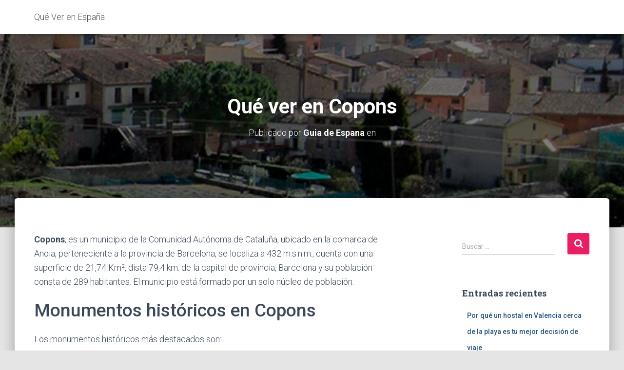

--- FILE ---
content_type: text/html; charset=UTF-8
request_url: https://www.xn--queverenespaa-tkb.com/que-ver-en-copons/
body_size: 14089
content:
<!DOCTYPE html>
<html lang="es-ES">

<head>
	<meta charset='UTF-8'>
	<meta name="viewport" content="width=device-width, initial-scale=1">
	<link rel="profile" href="https://gmpg.org/xfn/11">
			<link rel="pingback" href="https://www.xn--queverenespaa-tkb.com/xmlrpc.php">
		<meta name='robots' content='index, follow, max-image-preview:large, max-snippet:-1, max-video-preview:-1' />

	<!-- This site is optimized with the Yoast SEO plugin v24.9 - https://yoast.com/wordpress/plugins/seo/ -->
	<title>Qué ver en Copons - Qué Ver en España</title>
	<meta name="description" content="Descubre qué ver en Copons, Barcelona. Te contamos todo sobre sus monumentos históricos y sus fiestas más destacadas." />
	<link rel="canonical" href="https://www.xn--queverenespaa-tkb.com/que-ver-en-copons/" />
	<meta property="og:locale" content="es_ES" />
	<meta property="og:type" content="article" />
	<meta property="og:title" content="Qué ver en Copons - Qué Ver en España" />
	<meta property="og:description" content="Descubre qué ver en Copons, Barcelona. Te contamos todo sobre sus monumentos históricos y sus fiestas más destacadas." />
	<meta property="og:url" content="https://www.xn--queverenespaa-tkb.com/que-ver-en-copons/" />
	<meta property="og:site_name" content="Qué Ver en España" />
	<meta property="article:published_time" content="2023-02-21T09:18:36+00:00" />
	<meta property="article:modified_time" content="2023-02-21T09:18:39+00:00" />
	<meta property="og:image" content="https://www.xn--queverenespaa-tkb.com/wp-content/uploads/2023/02/Copons.jpg" />
	<meta property="og:image:width" content="800" />
	<meta property="og:image:height" content="533" />
	<meta property="og:image:type" content="image/jpeg" />
	<meta name="author" content="Guia de Espana" />
	<meta name="twitter:card" content="summary_large_image" />
	<meta name="twitter:label1" content="Escrito por" />
	<meta name="twitter:data1" content="Guia de Espana" />
	<meta name="twitter:label2" content="Tiempo de lectura" />
	<meta name="twitter:data2" content="2 minutos" />
	<!-- / Yoast SEO plugin. -->


<link rel='dns-prefetch' href='//fonts.googleapis.com' />
<link rel="alternate" type="application/rss+xml" title="Qué Ver en España &raquo; Feed" href="https://www.xn--queverenespaa-tkb.com/feed/" />
<link rel="alternate" type="application/rss+xml" title="Qué Ver en España &raquo; Feed de los comentarios" href="https://www.xn--queverenespaa-tkb.com/comments/feed/" />
<link rel="alternate" type="application/rss+xml" title="Qué Ver en España &raquo; Comentario Qué ver en Copons del feed" href="https://www.xn--queverenespaa-tkb.com/que-ver-en-copons/feed/" />
<script type="text/javascript">
/* <![CDATA[ */
window._wpemojiSettings = {"baseUrl":"https:\/\/s.w.org\/images\/core\/emoji\/15.0.3\/72x72\/","ext":".png","svgUrl":"https:\/\/s.w.org\/images\/core\/emoji\/15.0.3\/svg\/","svgExt":".svg","source":{"concatemoji":"https:\/\/www.xn--queverenespaa-tkb.com\/wp-includes\/js\/wp-emoji-release.min.js?ver=6.6.4"}};
/*! This file is auto-generated */
!function(i,n){var o,s,e;function c(e){try{var t={supportTests:e,timestamp:(new Date).valueOf()};sessionStorage.setItem(o,JSON.stringify(t))}catch(e){}}function p(e,t,n){e.clearRect(0,0,e.canvas.width,e.canvas.height),e.fillText(t,0,0);var t=new Uint32Array(e.getImageData(0,0,e.canvas.width,e.canvas.height).data),r=(e.clearRect(0,0,e.canvas.width,e.canvas.height),e.fillText(n,0,0),new Uint32Array(e.getImageData(0,0,e.canvas.width,e.canvas.height).data));return t.every(function(e,t){return e===r[t]})}function u(e,t,n){switch(t){case"flag":return n(e,"\ud83c\udff3\ufe0f\u200d\u26a7\ufe0f","\ud83c\udff3\ufe0f\u200b\u26a7\ufe0f")?!1:!n(e,"\ud83c\uddfa\ud83c\uddf3","\ud83c\uddfa\u200b\ud83c\uddf3")&&!n(e,"\ud83c\udff4\udb40\udc67\udb40\udc62\udb40\udc65\udb40\udc6e\udb40\udc67\udb40\udc7f","\ud83c\udff4\u200b\udb40\udc67\u200b\udb40\udc62\u200b\udb40\udc65\u200b\udb40\udc6e\u200b\udb40\udc67\u200b\udb40\udc7f");case"emoji":return!n(e,"\ud83d\udc26\u200d\u2b1b","\ud83d\udc26\u200b\u2b1b")}return!1}function f(e,t,n){var r="undefined"!=typeof WorkerGlobalScope&&self instanceof WorkerGlobalScope?new OffscreenCanvas(300,150):i.createElement("canvas"),a=r.getContext("2d",{willReadFrequently:!0}),o=(a.textBaseline="top",a.font="600 32px Arial",{});return e.forEach(function(e){o[e]=t(a,e,n)}),o}function t(e){var t=i.createElement("script");t.src=e,t.defer=!0,i.head.appendChild(t)}"undefined"!=typeof Promise&&(o="wpEmojiSettingsSupports",s=["flag","emoji"],n.supports={everything:!0,everythingExceptFlag:!0},e=new Promise(function(e){i.addEventListener("DOMContentLoaded",e,{once:!0})}),new Promise(function(t){var n=function(){try{var e=JSON.parse(sessionStorage.getItem(o));if("object"==typeof e&&"number"==typeof e.timestamp&&(new Date).valueOf()<e.timestamp+604800&&"object"==typeof e.supportTests)return e.supportTests}catch(e){}return null}();if(!n){if("undefined"!=typeof Worker&&"undefined"!=typeof OffscreenCanvas&&"undefined"!=typeof URL&&URL.createObjectURL&&"undefined"!=typeof Blob)try{var e="postMessage("+f.toString()+"("+[JSON.stringify(s),u.toString(),p.toString()].join(",")+"));",r=new Blob([e],{type:"text/javascript"}),a=new Worker(URL.createObjectURL(r),{name:"wpTestEmojiSupports"});return void(a.onmessage=function(e){c(n=e.data),a.terminate(),t(n)})}catch(e){}c(n=f(s,u,p))}t(n)}).then(function(e){for(var t in e)n.supports[t]=e[t],n.supports.everything=n.supports.everything&&n.supports[t],"flag"!==t&&(n.supports.everythingExceptFlag=n.supports.everythingExceptFlag&&n.supports[t]);n.supports.everythingExceptFlag=n.supports.everythingExceptFlag&&!n.supports.flag,n.DOMReady=!1,n.readyCallback=function(){n.DOMReady=!0}}).then(function(){return e}).then(function(){var e;n.supports.everything||(n.readyCallback(),(e=n.source||{}).concatemoji?t(e.concatemoji):e.wpemoji&&e.twemoji&&(t(e.twemoji),t(e.wpemoji)))}))}((window,document),window._wpemojiSettings);
/* ]]> */
</script>
<style id='wp-emoji-styles-inline-css' type='text/css'>

	img.wp-smiley, img.emoji {
		display: inline !important;
		border: none !important;
		box-shadow: none !important;
		height: 1em !important;
		width: 1em !important;
		margin: 0 0.07em !important;
		vertical-align: -0.1em !important;
		background: none !important;
		padding: 0 !important;
	}
</style>
<link rel='stylesheet' id='wp-block-library-css' href='https://www.xn--queverenespaa-tkb.com/wp-includes/css/dist/block-library/style.min.css?ver=6.6.4' type='text/css' media='all' />
<style id='classic-theme-styles-inline-css' type='text/css'>
/*! This file is auto-generated */
.wp-block-button__link{color:#fff;background-color:#32373c;border-radius:9999px;box-shadow:none;text-decoration:none;padding:calc(.667em + 2px) calc(1.333em + 2px);font-size:1.125em}.wp-block-file__button{background:#32373c;color:#fff;text-decoration:none}
</style>
<style id='global-styles-inline-css' type='text/css'>
:root{--wp--preset--aspect-ratio--square: 1;--wp--preset--aspect-ratio--4-3: 4/3;--wp--preset--aspect-ratio--3-4: 3/4;--wp--preset--aspect-ratio--3-2: 3/2;--wp--preset--aspect-ratio--2-3: 2/3;--wp--preset--aspect-ratio--16-9: 16/9;--wp--preset--aspect-ratio--9-16: 9/16;--wp--preset--color--black: #000000;--wp--preset--color--cyan-bluish-gray: #abb8c3;--wp--preset--color--white: #ffffff;--wp--preset--color--pale-pink: #f78da7;--wp--preset--color--vivid-red: #cf2e2e;--wp--preset--color--luminous-vivid-orange: #ff6900;--wp--preset--color--luminous-vivid-amber: #fcb900;--wp--preset--color--light-green-cyan: #7bdcb5;--wp--preset--color--vivid-green-cyan: #00d084;--wp--preset--color--pale-cyan-blue: #8ed1fc;--wp--preset--color--vivid-cyan-blue: #0693e3;--wp--preset--color--vivid-purple: #9b51e0;--wp--preset--color--accent: #e91e63;--wp--preset--color--background-color: #E5E5E5;--wp--preset--color--header-gradient: #a81d84;--wp--preset--gradient--vivid-cyan-blue-to-vivid-purple: linear-gradient(135deg,rgba(6,147,227,1) 0%,rgb(155,81,224) 100%);--wp--preset--gradient--light-green-cyan-to-vivid-green-cyan: linear-gradient(135deg,rgb(122,220,180) 0%,rgb(0,208,130) 100%);--wp--preset--gradient--luminous-vivid-amber-to-luminous-vivid-orange: linear-gradient(135deg,rgba(252,185,0,1) 0%,rgba(255,105,0,1) 100%);--wp--preset--gradient--luminous-vivid-orange-to-vivid-red: linear-gradient(135deg,rgba(255,105,0,1) 0%,rgb(207,46,46) 100%);--wp--preset--gradient--very-light-gray-to-cyan-bluish-gray: linear-gradient(135deg,rgb(238,238,238) 0%,rgb(169,184,195) 100%);--wp--preset--gradient--cool-to-warm-spectrum: linear-gradient(135deg,rgb(74,234,220) 0%,rgb(151,120,209) 20%,rgb(207,42,186) 40%,rgb(238,44,130) 60%,rgb(251,105,98) 80%,rgb(254,248,76) 100%);--wp--preset--gradient--blush-light-purple: linear-gradient(135deg,rgb(255,206,236) 0%,rgb(152,150,240) 100%);--wp--preset--gradient--blush-bordeaux: linear-gradient(135deg,rgb(254,205,165) 0%,rgb(254,45,45) 50%,rgb(107,0,62) 100%);--wp--preset--gradient--luminous-dusk: linear-gradient(135deg,rgb(255,203,112) 0%,rgb(199,81,192) 50%,rgb(65,88,208) 100%);--wp--preset--gradient--pale-ocean: linear-gradient(135deg,rgb(255,245,203) 0%,rgb(182,227,212) 50%,rgb(51,167,181) 100%);--wp--preset--gradient--electric-grass: linear-gradient(135deg,rgb(202,248,128) 0%,rgb(113,206,126) 100%);--wp--preset--gradient--midnight: linear-gradient(135deg,rgb(2,3,129) 0%,rgb(40,116,252) 100%);--wp--preset--font-size--small: 13px;--wp--preset--font-size--medium: 20px;--wp--preset--font-size--large: 36px;--wp--preset--font-size--x-large: 42px;--wp--preset--spacing--20: 0.44rem;--wp--preset--spacing--30: 0.67rem;--wp--preset--spacing--40: 1rem;--wp--preset--spacing--50: 1.5rem;--wp--preset--spacing--60: 2.25rem;--wp--preset--spacing--70: 3.38rem;--wp--preset--spacing--80: 5.06rem;--wp--preset--shadow--natural: 6px 6px 9px rgba(0, 0, 0, 0.2);--wp--preset--shadow--deep: 12px 12px 50px rgba(0, 0, 0, 0.4);--wp--preset--shadow--sharp: 6px 6px 0px rgba(0, 0, 0, 0.2);--wp--preset--shadow--outlined: 6px 6px 0px -3px rgba(255, 255, 255, 1), 6px 6px rgba(0, 0, 0, 1);--wp--preset--shadow--crisp: 6px 6px 0px rgba(0, 0, 0, 1);}:where(.is-layout-flex){gap: 0.5em;}:where(.is-layout-grid){gap: 0.5em;}body .is-layout-flex{display: flex;}.is-layout-flex{flex-wrap: wrap;align-items: center;}.is-layout-flex > :is(*, div){margin: 0;}body .is-layout-grid{display: grid;}.is-layout-grid > :is(*, div){margin: 0;}:where(.wp-block-columns.is-layout-flex){gap: 2em;}:where(.wp-block-columns.is-layout-grid){gap: 2em;}:where(.wp-block-post-template.is-layout-flex){gap: 1.25em;}:where(.wp-block-post-template.is-layout-grid){gap: 1.25em;}.has-black-color{color: var(--wp--preset--color--black) !important;}.has-cyan-bluish-gray-color{color: var(--wp--preset--color--cyan-bluish-gray) !important;}.has-white-color{color: var(--wp--preset--color--white) !important;}.has-pale-pink-color{color: var(--wp--preset--color--pale-pink) !important;}.has-vivid-red-color{color: var(--wp--preset--color--vivid-red) !important;}.has-luminous-vivid-orange-color{color: var(--wp--preset--color--luminous-vivid-orange) !important;}.has-luminous-vivid-amber-color{color: var(--wp--preset--color--luminous-vivid-amber) !important;}.has-light-green-cyan-color{color: var(--wp--preset--color--light-green-cyan) !important;}.has-vivid-green-cyan-color{color: var(--wp--preset--color--vivid-green-cyan) !important;}.has-pale-cyan-blue-color{color: var(--wp--preset--color--pale-cyan-blue) !important;}.has-vivid-cyan-blue-color{color: var(--wp--preset--color--vivid-cyan-blue) !important;}.has-vivid-purple-color{color: var(--wp--preset--color--vivid-purple) !important;}.has-black-background-color{background-color: var(--wp--preset--color--black) !important;}.has-cyan-bluish-gray-background-color{background-color: var(--wp--preset--color--cyan-bluish-gray) !important;}.has-white-background-color{background-color: var(--wp--preset--color--white) !important;}.has-pale-pink-background-color{background-color: var(--wp--preset--color--pale-pink) !important;}.has-vivid-red-background-color{background-color: var(--wp--preset--color--vivid-red) !important;}.has-luminous-vivid-orange-background-color{background-color: var(--wp--preset--color--luminous-vivid-orange) !important;}.has-luminous-vivid-amber-background-color{background-color: var(--wp--preset--color--luminous-vivid-amber) !important;}.has-light-green-cyan-background-color{background-color: var(--wp--preset--color--light-green-cyan) !important;}.has-vivid-green-cyan-background-color{background-color: var(--wp--preset--color--vivid-green-cyan) !important;}.has-pale-cyan-blue-background-color{background-color: var(--wp--preset--color--pale-cyan-blue) !important;}.has-vivid-cyan-blue-background-color{background-color: var(--wp--preset--color--vivid-cyan-blue) !important;}.has-vivid-purple-background-color{background-color: var(--wp--preset--color--vivid-purple) !important;}.has-black-border-color{border-color: var(--wp--preset--color--black) !important;}.has-cyan-bluish-gray-border-color{border-color: var(--wp--preset--color--cyan-bluish-gray) !important;}.has-white-border-color{border-color: var(--wp--preset--color--white) !important;}.has-pale-pink-border-color{border-color: var(--wp--preset--color--pale-pink) !important;}.has-vivid-red-border-color{border-color: var(--wp--preset--color--vivid-red) !important;}.has-luminous-vivid-orange-border-color{border-color: var(--wp--preset--color--luminous-vivid-orange) !important;}.has-luminous-vivid-amber-border-color{border-color: var(--wp--preset--color--luminous-vivid-amber) !important;}.has-light-green-cyan-border-color{border-color: var(--wp--preset--color--light-green-cyan) !important;}.has-vivid-green-cyan-border-color{border-color: var(--wp--preset--color--vivid-green-cyan) !important;}.has-pale-cyan-blue-border-color{border-color: var(--wp--preset--color--pale-cyan-blue) !important;}.has-vivid-cyan-blue-border-color{border-color: var(--wp--preset--color--vivid-cyan-blue) !important;}.has-vivid-purple-border-color{border-color: var(--wp--preset--color--vivid-purple) !important;}.has-vivid-cyan-blue-to-vivid-purple-gradient-background{background: var(--wp--preset--gradient--vivid-cyan-blue-to-vivid-purple) !important;}.has-light-green-cyan-to-vivid-green-cyan-gradient-background{background: var(--wp--preset--gradient--light-green-cyan-to-vivid-green-cyan) !important;}.has-luminous-vivid-amber-to-luminous-vivid-orange-gradient-background{background: var(--wp--preset--gradient--luminous-vivid-amber-to-luminous-vivid-orange) !important;}.has-luminous-vivid-orange-to-vivid-red-gradient-background{background: var(--wp--preset--gradient--luminous-vivid-orange-to-vivid-red) !important;}.has-very-light-gray-to-cyan-bluish-gray-gradient-background{background: var(--wp--preset--gradient--very-light-gray-to-cyan-bluish-gray) !important;}.has-cool-to-warm-spectrum-gradient-background{background: var(--wp--preset--gradient--cool-to-warm-spectrum) !important;}.has-blush-light-purple-gradient-background{background: var(--wp--preset--gradient--blush-light-purple) !important;}.has-blush-bordeaux-gradient-background{background: var(--wp--preset--gradient--blush-bordeaux) !important;}.has-luminous-dusk-gradient-background{background: var(--wp--preset--gradient--luminous-dusk) !important;}.has-pale-ocean-gradient-background{background: var(--wp--preset--gradient--pale-ocean) !important;}.has-electric-grass-gradient-background{background: var(--wp--preset--gradient--electric-grass) !important;}.has-midnight-gradient-background{background: var(--wp--preset--gradient--midnight) !important;}.has-small-font-size{font-size: var(--wp--preset--font-size--small) !important;}.has-medium-font-size{font-size: var(--wp--preset--font-size--medium) !important;}.has-large-font-size{font-size: var(--wp--preset--font-size--large) !important;}.has-x-large-font-size{font-size: var(--wp--preset--font-size--x-large) !important;}
:where(.wp-block-post-template.is-layout-flex){gap: 1.25em;}:where(.wp-block-post-template.is-layout-grid){gap: 1.25em;}
:where(.wp-block-columns.is-layout-flex){gap: 2em;}:where(.wp-block-columns.is-layout-grid){gap: 2em;}
:root :where(.wp-block-pullquote){font-size: 1.5em;line-height: 1.6;}
</style>
<link rel='stylesheet' id='hestia-clients-bar-css' href='https://www.xn--queverenespaa-tkb.com/wp-content/plugins/themeisle-companion/obfx_modules/companion-legacy/assets/css/hestia/clients-bar.css?ver=6.6.4' type='text/css' media='all' />
<link rel='stylesheet' id='ez-toc-css' href='https://www.xn--queverenespaa-tkb.com/wp-content/plugins/easy-table-of-contents/assets/css/screen.min.css?ver=2.0.80' type='text/css' media='all' />
<style id='ez-toc-inline-css' type='text/css'>
div#ez-toc-container .ez-toc-title {font-size: 120%;}div#ez-toc-container .ez-toc-title {font-weight: 500;}div#ez-toc-container ul li , div#ez-toc-container ul li a {font-size: 95%;}div#ez-toc-container ul li , div#ez-toc-container ul li a {font-weight: 500;}div#ez-toc-container nav ul ul li {font-size: 90%;}.ez-toc-box-title {font-weight: bold; margin-bottom: 10px; text-align: center; text-transform: uppercase; letter-spacing: 1px; color: #666; padding-bottom: 5px;position:absolute;top:-4%;left:5%;background-color: inherit;transition: top 0.3s ease;}.ez-toc-box-title.toc-closed {top:-25%;}
.ez-toc-container-direction {direction: ltr;}.ez-toc-counter ul{counter-reset: item ;}.ez-toc-counter nav ul li a::before {content: counters(item, '.', decimal) '. ';display: inline-block;counter-increment: item;flex-grow: 0;flex-shrink: 0;margin-right: .2em; float: left; }.ez-toc-widget-direction {direction: ltr;}.ez-toc-widget-container ul{counter-reset: item ;}.ez-toc-widget-container nav ul li a::before {content: counters(item, '.', decimal) '. ';display: inline-block;counter-increment: item;flex-grow: 0;flex-shrink: 0;margin-right: .2em; float: left; }
</style>
<link rel='stylesheet' id='bootstrap-css' href='https://www.xn--queverenespaa-tkb.com/wp-content/themes/hestia/assets/bootstrap/css/bootstrap.min.css?ver=1.0.2' type='text/css' media='all' />
<link rel='stylesheet' id='hestia-font-sizes-css' href='https://www.xn--queverenespaa-tkb.com/wp-content/themes/hestia/assets/css/font-sizes.min.css?ver=3.1.4' type='text/css' media='all' />
<link rel='stylesheet' id='hestia_style-css' href='https://www.xn--queverenespaa-tkb.com/wp-content/themes/hestia/style.min.css?ver=3.1.4' type='text/css' media='all' />
<style id='hestia_style-inline-css' type='text/css'>
div.wpforms-container-full .wpforms-form div.wpforms-field input.wpforms-error{border:none}div.wpforms-container .wpforms-form input[type=date],div.wpforms-container .wpforms-form input[type=datetime],div.wpforms-container .wpforms-form input[type=datetime-local],div.wpforms-container .wpforms-form input[type=email],div.wpforms-container .wpforms-form input[type=month],div.wpforms-container .wpforms-form input[type=number],div.wpforms-container .wpforms-form input[type=password],div.wpforms-container .wpforms-form input[type=range],div.wpforms-container .wpforms-form input[type=search],div.wpforms-container .wpforms-form input[type=tel],div.wpforms-container .wpforms-form input[type=text],div.wpforms-container .wpforms-form input[type=time],div.wpforms-container .wpforms-form input[type=url],div.wpforms-container .wpforms-form input[type=week],div.wpforms-container .wpforms-form select,div.wpforms-container .wpforms-form textarea,.nf-form-cont input:not([type=button]),div.wpforms-container .wpforms-form .form-group.is-focused .form-control{box-shadow:none}div.wpforms-container .wpforms-form input[type=date],div.wpforms-container .wpforms-form input[type=datetime],div.wpforms-container .wpforms-form input[type=datetime-local],div.wpforms-container .wpforms-form input[type=email],div.wpforms-container .wpforms-form input[type=month],div.wpforms-container .wpforms-form input[type=number],div.wpforms-container .wpforms-form input[type=password],div.wpforms-container .wpforms-form input[type=range],div.wpforms-container .wpforms-form input[type=search],div.wpforms-container .wpforms-form input[type=tel],div.wpforms-container .wpforms-form input[type=text],div.wpforms-container .wpforms-form input[type=time],div.wpforms-container .wpforms-form input[type=url],div.wpforms-container .wpforms-form input[type=week],div.wpforms-container .wpforms-form select,div.wpforms-container .wpforms-form textarea,.nf-form-cont input:not([type=button]){background-image:linear-gradient(#9c27b0,#9c27b0),linear-gradient(#d2d2d2,#d2d2d2);float:none;border:0;border-radius:0;background-color:transparent;background-repeat:no-repeat;background-position:center bottom,center calc(100% - 1px);background-size:0 2px,100% 1px;font-weight:400;transition:background 0s ease-out}div.wpforms-container .wpforms-form .form-group.is-focused .form-control{outline:none;background-size:100% 2px,100% 1px;transition-duration:0.3s}div.wpforms-container .wpforms-form input[type=date].form-control,div.wpforms-container .wpforms-form input[type=datetime].form-control,div.wpforms-container .wpforms-form input[type=datetime-local].form-control,div.wpforms-container .wpforms-form input[type=email].form-control,div.wpforms-container .wpforms-form input[type=month].form-control,div.wpforms-container .wpforms-form input[type=number].form-control,div.wpforms-container .wpforms-form input[type=password].form-control,div.wpforms-container .wpforms-form input[type=range].form-control,div.wpforms-container .wpforms-form input[type=search].form-control,div.wpforms-container .wpforms-form input[type=tel].form-control,div.wpforms-container .wpforms-form input[type=text].form-control,div.wpforms-container .wpforms-form input[type=time].form-control,div.wpforms-container .wpforms-form input[type=url].form-control,div.wpforms-container .wpforms-form input[type=week].form-control,div.wpforms-container .wpforms-form select.form-control,div.wpforms-container .wpforms-form textarea.form-control{border:none;padding:7px 0;font-size:14px}div.wpforms-container .wpforms-form .wpforms-field-select select{border-radius:3px}div.wpforms-container .wpforms-form .wpforms-field-number input[type=number]{background-image:none;border-radius:3px}div.wpforms-container .wpforms-form button[type=submit].wpforms-submit,div.wpforms-container .wpforms-form button[type=submit].wpforms-submit:hover{color:#fff;border:none}.home div.wpforms-container-full .wpforms-form{margin-left:15px;margin-right:15px}div.wpforms-container-full .wpforms-form .wpforms-field{padding:0 0 24px 0 !important}div.wpforms-container-full .wpforms-form .wpforms-submit-container{text-align:right}div.wpforms-container-full .wpforms-form .wpforms-submit-container button{text-transform:uppercase}div.wpforms-container-full .wpforms-form textarea{border:none !important}div.wpforms-container-full .wpforms-form textarea:focus{border-width:0 !important}.home div.wpforms-container .wpforms-form textarea{background-image:linear-gradient(#9c27b0,#9c27b0),linear-gradient(#d2d2d2,#d2d2d2);background-color:transparent;background-repeat:no-repeat;background-position:center bottom,center calc(100% - 1px);background-size:0 2px,100% 1px}@media only screen and(max-width:768px){.wpforms-container-full .wpforms-form .wpforms-one-half,.wpforms-container-full .wpforms-form button{width:100% !important;margin-left:0 !important}.wpforms-container-full .wpforms-form .wpforms-submit-container{text-align:center}}div.wpforms-container .wpforms-form input:focus,div.wpforms-container .wpforms-form select:focus{border:none}
.hestia-top-bar,.hestia-top-bar .widget.widget_shopping_cart .cart_list{background-color:#363537}.hestia-top-bar .widget .label-floating input[type=search]:-webkit-autofill{-webkit-box-shadow:inset 0 0 0 9999px #363537}.hestia-top-bar,.hestia-top-bar .widget .label-floating input[type=search],.hestia-top-bar .widget.widget_search form.form-group:before,.hestia-top-bar .widget.widget_product_search form.form-group:before,.hestia-top-bar .widget.widget_shopping_cart:before{color:#fff}.hestia-top-bar .widget .label-floating input[type=search]{-webkit-text-fill-color:#fff !important}.hestia-top-bar div.widget.widget_shopping_cart:before,.hestia-top-bar .widget.widget_product_search form.form-group:before,.hestia-top-bar .widget.widget_search form.form-group:before{background-color:#fff}.hestia-top-bar a,.hestia-top-bar .top-bar-nav li a{color:#fff}.hestia-top-bar ul li a[href*="mailto:"]:before,.hestia-top-bar ul li a[href*="tel:"]:before{background-color:#fff}.hestia-top-bar a:hover,.hestia-top-bar .top-bar-nav li a:hover{color:#eee}.hestia-top-bar ul li:hover a[href*="mailto:"]:before,.hestia-top-bar ul li:hover a[href*="tel:"]:before{background-color:#eee}
a,.navbar .dropdown-menu li:hover>a,.navbar .dropdown-menu li:focus>a,.navbar .dropdown-menu li:active>a,.navbar .navbar-nav>li .dropdown-menu li:hover>a,body:not(.home) .navbar-default .navbar-nav>.active:not(.btn)>a,body:not(.home) .navbar-default .navbar-nav>.active:not(.btn)>a:hover,body:not(.home) .navbar-default .navbar-nav>.active:not(.btn)>a:focus,a:hover,.card-blog a.moretag:hover,.card-blog a.more-link:hover,.widget a:hover,.has-text-color.has-accent-color,p.has-text-color a{color:#e91e63}.svg-text-color{fill:#e91e63}.pagination span.current,.pagination span.current:focus,.pagination span.current:hover{border-color:#e91e63}button,button:hover,.woocommerce .track_order button[type="submit"],.woocommerce .track_order button[type="submit"]:hover,div.wpforms-container .wpforms-form button[type=submit].wpforms-submit,div.wpforms-container .wpforms-form button[type=submit].wpforms-submit:hover,input[type="button"],input[type="button"]:hover,input[type="submit"],input[type="submit"]:hover,input#searchsubmit,.pagination span.current,.pagination span.current:focus,.pagination span.current:hover,.btn.btn-primary,.btn.btn-primary:link,.btn.btn-primary:hover,.btn.btn-primary:focus,.btn.btn-primary:active,.btn.btn-primary.active,.btn.btn-primary.active:focus,.btn.btn-primary.active:hover,.btn.btn-primary:active:hover,.btn.btn-primary:active:focus,.btn.btn-primary:active:hover,.hestia-sidebar-open.btn.btn-rose,.hestia-sidebar-close.btn.btn-rose,.hestia-sidebar-open.btn.btn-rose:hover,.hestia-sidebar-close.btn.btn-rose:hover,.hestia-sidebar-open.btn.btn-rose:focus,.hestia-sidebar-close.btn.btn-rose:focus,.label.label-primary,.hestia-work .portfolio-item:nth-child(6n+1) .label,.nav-cart .nav-cart-content .widget .buttons .button,.has-accent-background-color[class*="has-background"]{background-color:#e91e63}@media(max-width:768px){.navbar-default .navbar-nav>li>a:hover,.navbar-default .navbar-nav>li>a:focus,.navbar .navbar-nav .dropdown .dropdown-menu li a:hover,.navbar .navbar-nav .dropdown .dropdown-menu li a:focus,.navbar button.navbar-toggle:hover,.navbar .navbar-nav li:hover>a i{color:#e91e63}}body:not(.woocommerce-page) button:not([class^="fl-"]):not(.hestia-scroll-to-top):not(.navbar-toggle):not(.close),body:not(.woocommerce-page) .button:not([class^="fl-"]):not(hestia-scroll-to-top):not(.navbar-toggle):not(.add_to_cart_button):not(.product_type_grouped):not(.product_type_external),div.wpforms-container .wpforms-form button[type=submit].wpforms-submit,input[type="submit"],input[type="button"],.btn.btn-primary,.widget_product_search button[type="submit"],.hestia-sidebar-open.btn.btn-rose,.hestia-sidebar-close.btn.btn-rose,.everest-forms button[type=submit].everest-forms-submit-button{-webkit-box-shadow:0 2px 2px 0 rgba(233,30,99,0.14),0 3px 1px -2px rgba(233,30,99,0.2),0 1px 5px 0 rgba(233,30,99,0.12);box-shadow:0 2px 2px 0 rgba(233,30,99,0.14),0 3px 1px -2px rgba(233,30,99,0.2),0 1px 5px 0 rgba(233,30,99,0.12)}.card .header-primary,.card .content-primary,.everest-forms button[type=submit].everest-forms-submit-button{background:#e91e63}body:not(.woocommerce-page) .button:not([class^="fl-"]):not(.hestia-scroll-to-top):not(.navbar-toggle):not(.add_to_cart_button):hover,body:not(.woocommerce-page) button:not([class^="fl-"]):not(.hestia-scroll-to-top):not(.navbar-toggle):not(.close):hover,div.wpforms-container .wpforms-form button[type=submit].wpforms-submit:hover,input[type="submit"]:hover,input[type="button"]:hover,input#searchsubmit:hover,.widget_product_search button[type="submit"]:hover,.pagination span.current,.btn.btn-primary:hover,.btn.btn-primary:focus,.btn.btn-primary:active,.btn.btn-primary.active,.btn.btn-primary:active:focus,.btn.btn-primary:active:hover,.hestia-sidebar-open.btn.btn-rose:hover,.hestia-sidebar-close.btn.btn-rose:hover,.pagination span.current:hover,.everest-forms button[type=submit].everest-forms-submit-button:hover,.everest-forms button[type=submit].everest-forms-submit-button:focus,.everest-forms button[type=submit].everest-forms-submit-button:active{-webkit-box-shadow:0 14px 26px -12px rgba(233,30,99,0.42),0 4px 23px 0 rgba(0,0,0,0.12),0 8px 10px -5px rgba(233,30,99,0.2);box-shadow:0 14px 26px -12px rgba(233,30,99,0.42),0 4px 23px 0 rgba(0,0,0,0.12),0 8px 10px -5px rgba(233,30,99,0.2);color:#fff}.form-group.is-focused .form-control{background-image:-webkit-gradient(linear,left top,left bottom,from(#e91e63),to(#e91e63)),-webkit-gradient(linear,left top,left bottom,from(#d2d2d2),to(#d2d2d2));background-image:-webkit-linear-gradient(linear,left top,left bottom,from(#e91e63),to(#e91e63)),-webkit-linear-gradient(linear,left top,left bottom,from(#d2d2d2),to(#d2d2d2));background-image:linear-gradient(linear,left top,left bottom,from(#e91e63),to(#e91e63)),linear-gradient(linear,left top,left bottom,from(#d2d2d2),to(#d2d2d2))}.navbar:not(.navbar-transparent) li:not(.btn):hover>a,.navbar li.on-section:not(.btn)>a,.navbar.full-screen-menu.navbar-transparent li:not(.btn):hover>a,.navbar.full-screen-menu .navbar-toggle:hover,.navbar:not(.navbar-transparent) .nav-cart:hover,.navbar:not(.navbar-transparent) .hestia-toggle-search:hover{color:#e91e63}.header-filter-gradient{background:linear-gradient(45deg,rgba(168,29,132,1) 0,rgb(234,57,111) 100%)}.has-text-color.has-header-gradient-color{color:#a81d84}.has-header-gradient-background-color[class*="has-background"]{background-color:#a81d84}.has-text-color.has-background-color-color{color:#E5E5E5}.has-background-color-background-color[class*="has-background"]{background-color:#E5E5E5}
.btn.btn-primary:not(.colored-button):not(.btn-left):not(.btn-right):not(.btn-just-icon):not(.menu-item),input[type="submit"]:not(.search-submit),body:not(.woocommerce-account) .woocommerce .button.woocommerce-Button,.woocommerce .product button.button,.woocommerce .product button.button.alt,.woocommerce .product #respond input#submit,.woocommerce-cart .blog-post .woocommerce .cart-collaterals .cart_totals .checkout-button,.woocommerce-checkout #payment #place_order,.woocommerce-account.woocommerce-page button.button,.woocommerce .track_order button[type="submit"],.nav-cart .nav-cart-content .widget .buttons .button,.woocommerce a.button.wc-backward,body.woocommerce .wccm-catalog-item a.button,body.woocommerce a.wccm-button.button,form.woocommerce-form-coupon button.button,div.wpforms-container .wpforms-form button[type=submit].wpforms-submit,div.woocommerce a.button.alt,div.woocommerce table.my_account_orders .button,.btn.colored-button,.btn.btn-left,.btn.btn-right,.btn:not(.colored-button):not(.btn-left):not(.btn-right):not(.btn-just-icon):not(.menu-item):not(.hestia-sidebar-open):not(.hestia-sidebar-close){padding-top:15px;padding-bottom:15px;padding-left:33px;padding-right:33px}
.btn.btn-primary:not(.colored-button):not(.btn-left):not(.btn-right):not(.btn-just-icon):not(.menu-item),input[type="submit"]:not(.search-submit),body:not(.woocommerce-account) .woocommerce .button.woocommerce-Button,.woocommerce .product button.button,.woocommerce .product button.button.alt,.woocommerce .product #respond input#submit,.woocommerce-cart .blog-post .woocommerce .cart-collaterals .cart_totals .checkout-button,.woocommerce-checkout #payment #place_order,.woocommerce-account.woocommerce-page button.button,.woocommerce .track_order button[type="submit"],.nav-cart .nav-cart-content .widget .buttons .button,.woocommerce a.button.wc-backward,body.woocommerce .wccm-catalog-item a.button,body.woocommerce a.wccm-button.button,form.woocommerce-form-coupon button.button,div.wpforms-container .wpforms-form button[type=submit].wpforms-submit,div.woocommerce a.button.alt,div.woocommerce table.my_account_orders .button,input[type="submit"].search-submit,.hestia-view-cart-wrapper .added_to_cart.wc-forward,.woocommerce-product-search button,.woocommerce-cart .actions .button,#secondary div[id^=woocommerce_price_filter] .button,.woocommerce div[id^=woocommerce_widget_cart].widget .buttons .button,.searchform input[type=submit],.searchform button,.search-form:not(.media-toolbar-primary) input[type=submit],.search-form:not(.media-toolbar-primary) button,.woocommerce-product-search input[type=submit],.btn.colored-button,.btn.btn-left,.btn.btn-right,.btn:not(.colored-button):not(.btn-left):not(.btn-right):not(.btn-just-icon):not(.menu-item):not(.hestia-sidebar-open):not(.hestia-sidebar-close){border-radius:3px}
@media(min-width:769px){.page-header.header-small .hestia-title,.page-header.header-small .title,h1.hestia-title.title-in-content,.main article.section .has-title-font-size{font-size:42px}}
</style>
<link rel='stylesheet' id='hestia_fonts-css' href='https://fonts.googleapis.com/css?family=Roboto%3A300%2C400%2C500%2C700%7CRoboto+Slab%3A400%2C700&#038;subset=latin%2Clatin-ext&#038;ver=3.1.4' type='text/css' media='all' />
<script type="text/javascript" src="https://www.xn--queverenespaa-tkb.com/wp-includes/js/jquery/jquery.min.js?ver=3.7.1" id="jquery-core-js"></script>
<script type="text/javascript" src="https://www.xn--queverenespaa-tkb.com/wp-includes/js/jquery/jquery-migrate.min.js?ver=3.4.1" id="jquery-migrate-js"></script>
<link rel="https://api.w.org/" href="https://www.xn--queverenespaa-tkb.com/wp-json/" /><link rel="alternate" title="JSON" type="application/json" href="https://www.xn--queverenespaa-tkb.com/wp-json/wp/v2/posts/3397" /><link rel="EditURI" type="application/rsd+xml" title="RSD" href="https://www.xn--queverenespaa-tkb.com/xmlrpc.php?rsd" />
<meta name="generator" content="WordPress 6.6.4" />
<link rel='shortlink' href='https://www.xn--queverenespaa-tkb.com/?p=3397' />
<link rel="alternate" title="oEmbed (JSON)" type="application/json+oembed" href="https://www.xn--queverenespaa-tkb.com/wp-json/oembed/1.0/embed?url=https%3A%2F%2Fwww.xn--queverenespaa-tkb.com%2Fque-ver-en-copons%2F" />
<link rel="alternate" title="oEmbed (XML)" type="text/xml+oembed" href="https://www.xn--queverenespaa-tkb.com/wp-json/oembed/1.0/embed?url=https%3A%2F%2Fwww.xn--queverenespaa-tkb.com%2Fque-ver-en-copons%2F&#038;format=xml" />
<!-- Introduce aquí tus scripts --><style type="text/css">.recentcomments a{display:inline !important;padding:0 !important;margin:0 !important;}</style>

<script type="application/ld+json" class="saswp-schema-markup-output">
[{"@context":"https://schema.org/","@type":"BreadcrumbList","@id":"https://www.xn--queverenespaa-tkb.com/que-ver-en-copons/#breadcrumb","itemListElement":[{"@type":"ListItem","position":1,"item":{"@id":"https://www.xn--queverenespaa-tkb.com","name":"Qué Ver en España"}},{"@type":"ListItem","position":2,"item":{"@id":"https://www.xn--queverenespaa-tkb.com/turismo/turismo-en-barcelona/","name":"Turismo en Barcelona"}},{"@type":"ListItem","position":3,"item":{"@id":"https://www.xn--queverenespaa-tkb.com/que-ver-en-copons/","name":"Qué ver en Copons"}}]},

{"@context":"https://schema.org/","@type":"WebPage","@id":"https://www.xn--queverenespaa-tkb.com/que-ver-en-copons/#webpage","name":"Qué ver en Copons","url":"https://www.xn--queverenespaa-tkb.com/que-ver-en-copons/","lastReviewed":"2023-02-21T09:18:39+00:00","dateCreated":"2023-02-21T09:18:36+00:00","inLanguage":"es","description":"Descubre qué ver en Copons, Barcelona. Te contamos todo sobre sus monumentos históricos y sus fiestas más destacadas.","mainEntity":{"@type":"Article","mainEntityOfPage":"https://www.xn--queverenespaa-tkb.com/que-ver-en-copons/","headline":"Qué Ver en España","description":"Descubre qué ver en Copons, Barcelona. Te contamos todo sobre sus monumentos históricos y sus fiestas más destacadas.","keywords":"","datePublished":"2023-02-21T09:18:36+00:00","dateModified":"2023-02-21T09:18:39+00:00","author":{"@type":"Person","name":"Administrador Guía de España","url":"https://www.xn--queverenespaa-tkb.com/author/guia-de-espana/","sameAs":[],"image":{"@type":"ImageObject","url":"https://secure.gravatar.com/avatar/1777f920f2abab91176ac8b77445da4d?s=96&d=mm&r=g","height":96,"width":96}},"publisher":{"@type":"Organization","name":"Qué Ver en España","url":"https://www.xn--queverenespaa-tkb.com","logo":{"@type":"ImageObject","url":"https://www.xn--queverenespaa-tkb.com/wp-content/uploads/2021/04/turismo-espana-que-ver.png","width":"550","height":"550"}},"image":{"@type":"ImageObject","url":"https://www.xn--queverenespaa-tkb.com/wp-content/uploads/2022/06/playa-espana.jpg","width":"1200","height":"728"},"articleSection":["Turismo en Barcelona"]},"reviewedBy":{"@type":"Organization","name":"Qué Ver en España","url":"https://www.xn--queverenespaa-tkb.com","logo":{"@type":"ImageObject","url":"https://www.xn--queverenespaa-tkb.com/wp-content/uploads/2021/04/turismo-espana-que-ver.png","width":"550","height":"550"}},"speakable":{"@type":"SpeakableSpecification","xpath":["/html/head/title","/html/head/meta[@name='description']/@content"]}},

{"@context":"https://schema.org/","@type":"NewsArticle","@id":"https://www.xn--queverenespaa-tkb.com/que-ver-en-copons/#newsarticle","url":"https://www.xn--queverenespaa-tkb.com/que-ver-en-copons/","headline":"Qué Ver en España","mainEntityOfPage":"https://www.xn--queverenespaa-tkb.com/que-ver-en-copons/","datePublished":"2023-02-21T09:18:36+00:00","dateModified":"2023-02-21T09:18:39+00:00","description":"Descubre qué ver en Copons, Barcelona. Te contamos todo sobre sus monumentos históricos y sus fiestas más destacadas.","articleSection":["Turismo en Barcelona"],"articleBody":"Copons, es un municipio de la Comunidad Autónoma de Cataluña, ubicado en la comarca de Anoia, perteneciente a la provincia de Barcelona, se localiza a 432 m.s.n.m., cuenta con una superficie de 21,74 Km², dista 79,4 km. de la capital de provincia, Barcelona y su población consta de 289 habitantes. El municipio está formado por un solo núcleo de población.    Monumentos históricos en Copons    Los monumentos históricos más destacados son:    Vista del Castillo.    Castillo de Copons, originario del siglo XI, se encuentra próximo a la iglesia parroquial, a lo largo de su historia el castillo ha tenido varios propietarios, uno de los cuales fue Jaume de Copons, declarado como caballero por el rey Pere II en el siglo XIV. Actualmente el complejo se encuentra en estado de ruina, sin embargo quedan restos del sitial y los muros.Iglesia de Copons, erigida en el siglo XVIII sobre otra anterior, para su construcción se adoptó el estilo neoclásico.Plaza Mayor, es un representativo lugar del municipio de Copons, ostenta porches en dos de sus lados, en este lugar se lleva a cabo una feria desde hace ya mucho tiempo, cuando el rey Jaume II le concedió a la villa el derecho de poder realizar la feria durante diez días a partir de la fiesta de Sant Bartomeu.    Las Fiestas en Copons    Las principales festividades de la localidad son:    Fiesta Mayor de Invierno(enero).Carnaval.Fiesta Mayor de Verano.","keywords":"","name":"Guía de España","thumbnailUrl":"https://www.xn--queverenespaa-tkb.com/wp-content/uploads/2023/02/Copons-150x150.jpg","wordCount":"224","timeRequired":"PT59S","mainEntity":{"@type":"WebPage","@id":"Qué ver en Copons"},"author":{"@type":"Person","name":"2","url":"https://www.xn--queverenespaa-tkb.com/author/guia-de-espana/","sameAs":[],"image":{"@type":"ImageObject","url":"https://secure.gravatar.com/avatar/1777f920f2abab91176ac8b77445da4d?s=96&d=mm&r=g","height":96,"width":96}},"editor":{"@type":"Person","name":"Guia de Espana","url":"https://www.xn--queverenespaa-tkb.com/author/guia-de-espana/","sameAs":[],"image":{"@type":"ImageObject","url":"https://secure.gravatar.com/avatar/1777f920f2abab91176ac8b77445da4d?s=96&d=mm&r=g","height":96,"width":96}},"publisher":{"@type":"Organization","name":"Qué Ver en España","url":"https://www.xn--queverenespaa-tkb.com","logo":{"@type":"ImageObject","url":"https://www.xn--queverenespaa-tkb.com/wp-content/uploads/2021/04/turismo-espana-que-ver.png","width":"550","height":"550"}},"speakable":{"@type":"SpeakableSpecification","xpath":["/html/head/title","/html/head/meta[@name='description']/@content"]},"image":[{"@type":"ImageObject","@id":"https://www.xn--queverenespaa-tkb.com/que-ver-en-copons/#primaryimage","url":"https://www.xn--queverenespaa-tkb.com/wp-content/uploads/2023/02/Copons-1200x799.jpg","width":"1200","height":"799","caption":"Vista de Copons."},{"@type":"ImageObject","url":"https://www.xn--queverenespaa-tkb.com/wp-content/uploads/2023/02/Copons-1200x900.jpg","width":"1200","height":"900","caption":"Vista de Copons."},{"@type":"ImageObject","url":"https://www.xn--queverenespaa-tkb.com/wp-content/uploads/2023/02/Copons-1200x675.jpg","width":"1200","height":"675","caption":"Vista de Copons."},{"@type":"ImageObject","url":"https://www.xn--queverenespaa-tkb.com/wp-content/uploads/2023/02/Copons-castillo.jpg","width":700,"height":525,"caption":"Castillo en Copons."}]}]
</script>

<link rel="icon" href="https://www.xn--queverenespaa-tkb.com/wp-content/uploads/2021/04/cropped-turismo-espana-que-ver-32x32.png" sizes="32x32" />
<link rel="icon" href="https://www.xn--queverenespaa-tkb.com/wp-content/uploads/2021/04/cropped-turismo-espana-que-ver-192x192.png" sizes="192x192" />
<link rel="apple-touch-icon" href="https://www.xn--queverenespaa-tkb.com/wp-content/uploads/2021/04/cropped-turismo-espana-que-ver-180x180.png" />
<meta name="msapplication-TileImage" content="https://www.xn--queverenespaa-tkb.com/wp-content/uploads/2021/04/cropped-turismo-espana-que-ver-270x270.png" />
</head>

<body data-rsssl=1 class="post-template-default single single-post postid-3397 single-format-standard blog-post header-layout-default">
		<div class="wrapper post-3397 post type-post status-publish format-standard has-post-thumbnail hentry category-turismo-en-barcelona default ">
		<header class="header ">
			<div style="display: none"></div>		<nav class="navbar navbar-default navbar-fixed-top  hestia_left navbar-not-transparent">
						<div class="container">
						<div class="navbar-header">
			<div class="title-logo-wrapper">
				<a class="navbar-brand" href="https://www.xn--queverenespaa-tkb.com/"
						title="Qué Ver en España">
					<p>Qué Ver en España</p></a>
			</div>
								</div>
					</div>
					</nav>
				</header>
<div id="primary" class="boxed-layout-header page-header header-small" data-parallax="active" ><div class="container"><div class="row"><div class="col-md-10 col-md-offset-1 text-center"><h1 class="hestia-title entry-title">Qué ver en Copons</h1><h4 class="author">Publicado por <a href="https://www.xn--queverenespaa-tkb.com/author/guia-de-espana/" class="vcard author"><strong class="fn">Guia de Espana</strong></a> en <time class="entry-date published" datetime="2023-02-21T09:18:36+00:00" content="2023-02-21"></time><time class="updated hestia-hidden" datetime="2023-02-21T09:18:39+00:00"></time></h4></div></div></div><div class="header-filter" style="background-image: url(https://www.xn--queverenespaa-tkb.com/wp-content/uploads/2023/02/Copons.jpg);"></div></div>
<div class="main  main-raised ">
	<div class="blog-post blog-post-wrapper">
		<div class="container">
			<article id="post-3397" class="section section-text">
	<div class="row">
				<div class="col-md-8 single-post-container" data-layout="sidebar-right">

			<div class="single-post-wrap entry-content">
<p><strong>Copons</strong>, es un municipio de la Comunidad Autónoma de Cataluña, ubicado en la comarca de Anoia, perteneciente a la provincia de Barcelona, se localiza a 432 m.s.n.m., cuenta con una superficie de 21,74 Km², dista 79,4 km. de la capital de provincia, Barcelona y su población consta de 289 habitantes. El municipio está formado por un solo núcleo de población.</p>



<h2 class="wp-block-heading">Monumentos históricos en Copons</h2>



<p>Los monumentos históricos más destacados son:</p>


<div class="wp-block-image">
<figure class="alignright size-full is-resized"><img decoding="async" src="https://www.xn--queverenespaa-tkb.com/wp-content/uploads/2023/02/Copons-castillo.jpg" alt="Castillo en Copons." class="wp-image-3399" width="252" height="189" srcset="https://www.xn--queverenespaa-tkb.com/wp-content/uploads/2023/02/Copons-castillo.jpg 700w, https://www.xn--queverenespaa-tkb.com/wp-content/uploads/2023/02/Copons-castillo-300x225.jpg 300w" sizes="(max-width: 252px) 100vw, 252px" /><figcaption>Vista del Castillo.</figcaption></figure></div>


<ul class="wp-block-list"><li><strong>Castillo de Copons</strong>, originario del siglo XI, se encuentra próximo a la iglesia parroquial, a lo largo de su historia el castillo ha tenido varios propietarios, uno de los cuales fue Jaume de Copons, declarado como caballero por el rey Pere II en el siglo XIV. Actualmente el complejo se encuentra en estado de ruina, sin embargo quedan restos del sitial y los muros.</li><li><strong>Iglesia de Copons</strong>, erigida en el siglo XVIII sobre otra anterior, para su construcción se adoptó el estilo neoclásico.</li><li><strong>Plaza Mayor</strong>, es un representativo lugar del municipio de Copons, ostenta porches en dos de sus lados, en este lugar se lleva a cabo una feria desde hace ya mucho tiempo, cuando el rey Jaume II le concedió a la villa el derecho de poder realizar la feria durante diez días a partir de la fiesta de Sant Bartomeu.</li></ul>



<h2 class="wp-block-heading">Las Fiestas en Copons</h2>



<p>Las<strong> principales festividades</strong> de la localidad son:</p>



<ul class="wp-block-list"><li>Fiesta Mayor de Invierno(enero).</li><li>Carnaval.</li><li>Fiesta Mayor de Verano.</li></ul>
</div>
		<div class="section section-blog-info">
			<div class="row">
				<div class="col-md-6">
					<div class="entry-categories">Categorías:						<span class="label label-primary"><a href="https://www.xn--queverenespaa-tkb.com/turismo/turismo-en-barcelona/">Turismo en Barcelona</a></span>					</div>
									</div>
				
        <div class="col-md-6">
            <div class="entry-social">
                <a target="_blank" rel="tooltip"
                   data-original-title="Compartir en Facebook"
                   class="btn btn-just-icon btn-round btn-facebook"
                   href="https://www.facebook.com/sharer.php?u=https://www.xn--queverenespaa-tkb.com/que-ver-en-copons/">
                   <svg xmlns="http://www.w3.org/2000/svg" viewBox="0 0 320 512" width="20" height="17"><path fill="currentColor" d="M279.14 288l14.22-92.66h-88.91v-60.13c0-25.35 12.42-50.06 52.24-50.06h40.42V6.26S260.43 0 225.36 0c-73.22 0-121.08 44.38-121.08 124.72v70.62H22.89V288h81.39v224h100.17V288z"></path></svg>
                </a>
                
                <a target="_blank" rel="tooltip"
                   data-original-title="Compartir en Twitter"
                   class="btn btn-just-icon btn-round btn-twitter"
                   href="http://twitter.com/share?url=https://www.xn--queverenespaa-tkb.com/que-ver-en-copons/&#038;text=Qu%C3%A9%20ver%20en%20Copons">
                   <svg width="20" height="17" viewBox="0 0 1200 1227" fill="none" xmlns="http://www.w3.org/2000/svg">
                   <path d="M714.163 519.284L1160.89 0H1055.03L667.137 450.887L357.328 0H0L468.492 681.821L0 1226.37H105.866L515.491 750.218L842.672 1226.37H1200L714.137 519.284H714.163ZM569.165 687.828L521.697 619.934L144.011 79.6944H306.615L611.412 515.685L658.88 583.579L1055.08 1150.3H892.476L569.165 687.854V687.828Z" fill="#FFFFFF"/>
                   </svg>

                </a>
                
                <a rel="tooltip"
                   data-original-title=" Compartir por correo electrónico"
                   class="btn btn-just-icon btn-round"
                   href="mailto:?subject=Qué%20ver%20en%20Copons&#038;body=https://www.xn--queverenespaa-tkb.com/que-ver-en-copons/">
                    <svg xmlns="http://www.w3.org/2000/svg" viewBox="0 0 512 512" width="20" height="17"><path fill="currentColor" d="M502.3 190.8c3.9-3.1 9.7-.2 9.7 4.7V400c0 26.5-21.5 48-48 48H48c-26.5 0-48-21.5-48-48V195.6c0-5 5.7-7.8 9.7-4.7 22.4 17.4 52.1 39.5 154.1 113.6 21.1 15.4 56.7 47.8 92.2 47.6 35.7.3 72-32.8 92.3-47.6 102-74.1 131.6-96.3 154-113.7zM256 320c23.2.4 56.6-29.2 73.4-41.4 132.7-96.3 142.8-104.7 173.4-128.7 5.8-4.5 9.2-11.5 9.2-18.9v-19c0-26.5-21.5-48-48-48H48C21.5 64 0 85.5 0 112v19c0 7.4 3.4 14.3 9.2 18.9 30.6 23.9 40.7 32.4 173.4 128.7 16.8 12.2 50.2 41.8 73.4 41.4z"></path></svg>
               </a>
            </div>
		</div>			</div>
			<hr>
					</div>
		</div>	<div class="col-md-3 blog-sidebar-wrapper col-md-offset-1">
		<aside id="secondary" class="blog-sidebar" role="complementary">
						<div id="search-2" class="widget widget_search"><form role="search" method="get" class="search-form" action="https://www.xn--queverenespaa-tkb.com/">
				<label>
					<span class="screen-reader-text">Buscar:</span>
					<input type="search" class="search-field" placeholder="Buscar &hellip;" value="" name="s" />
				</label>
				<input type="submit" class="search-submit" value="Buscar" />
			</form></div>
		<div id="recent-posts-2" class="widget widget_recent_entries">
		<h5>Entradas recientes</h5>
		<ul>
											<li>
					<a href="https://www.xn--queverenespaa-tkb.com/por-que-hostal-valencia-cerca-playa-mejor-decision-viaje/">Por qué un hostal en Valencia cerca de la playa es tu mejor decisión de viaje</a>
									</li>
											<li>
					<a href="https://www.xn--queverenespaa-tkb.com/directorio-valencia-surveyor/">Directorio: Valencia Surveyor</a>
									</li>
											<li>
					<a href="https://www.xn--queverenespaa-tkb.com/asesora-lactancia-valencia-apoyo-inteligente-mereces/">Asesora de lactancia en Valencia, apoyo Inteligente que mereces</a>
									</li>
											<li>
					<a href="https://www.xn--queverenespaa-tkb.com/salva-ferrando/">SALVA FERRANDO</a>
									</li>
											<li>
					<a href="https://www.xn--queverenespaa-tkb.com/directorio-que-ver-en-valencia-valenciainitaliano-it/">Directorio Qué ver en Valencia: valenciainitaliano.it</a>
									</li>
					</ul>

		</div><div id="recent-comments-2" class="widget widget_recent_comments"><h5>Comentarios recientes</h5><ul id="recentcomments"><li class="recentcomments"><span class="comment-author-link"><a href="https://www.xn--queverenespaa-tkb.com/que-ver-en-adsubia/" class="url" rel="ugc">Qué ver en Adsubia - Monumentos, Fiestas y Actividades Recreativas</a></span> en <a href="https://www.xn--queverenespaa-tkb.com/que-ver-en-valencia/#comment-531">Qué ver en la Ciudad de Valencia</a></li><li class="recentcomments"><span class="comment-author-link"><a href="https://www.xn--queverenespaa-tkb.com/que-ver-en-san-fulgencio/" class="url" rel="ugc">Qué ver en San Fulgencio - Información, Lugares para Visitar y Fiestas</a></span> en <a href="https://www.xn--queverenespaa-tkb.com/alicante-la-ciudad-de-la-luz/#comment-468">Alicante, la ciudad de la luz</a></li><li class="recentcomments"><span class="comment-author-link"><a href="https://www.xn--queverenespaa-tkb.com/1476-2/" class="url" rel="ugc">- Monumentos, Parajes Naturales y Fiestas</a></span> en <a href="https://www.xn--queverenespaa-tkb.com/alicante-la-ciudad-de-la-luz/#comment-467">Alicante, la ciudad de la luz</a></li><li class="recentcomments"><span class="comment-author-link"><a href="https://www.xn--queverenespaa-tkb.com/que-ver-en-petrel/" class="url" rel="ugc">Qué ver en Petrel - Monumentos, Parajes Naturales y Fiestas</a></span> en <a href="https://www.xn--queverenespaa-tkb.com/alicante-la-ciudad-de-la-luz/#comment-466">Alicante, la ciudad de la luz</a></li><li class="recentcomments"><span class="comment-author-link"><a href="https://www.xn--queverenespaa-tkb.com/que-ver-en-rojales/" class="url" rel="ugc">Qué ver en Rojales - Información, Monumentos y Fiestas</a></span> en <a href="https://www.xn--queverenespaa-tkb.com/alicante-la-ciudad-de-la-luz/#comment-465">Alicante, la ciudad de la luz</a></li></ul></div><div id="archives-2" class="widget widget_archive"><h5>Archivos</h5>
			<ul>
					<li><a href='https://www.xn--queverenespaa-tkb.com/2026/01/'>enero 2026</a></li>
	<li><a href='https://www.xn--queverenespaa-tkb.com/2025/11/'>noviembre 2025</a></li>
	<li><a href='https://www.xn--queverenespaa-tkb.com/2025/09/'>septiembre 2025</a></li>
	<li><a href='https://www.xn--queverenespaa-tkb.com/2025/07/'>julio 2025</a></li>
	<li><a href='https://www.xn--queverenespaa-tkb.com/2025/02/'>febrero 2025</a></li>
	<li><a href='https://www.xn--queverenespaa-tkb.com/2024/12/'>diciembre 2024</a></li>
	<li><a href='https://www.xn--queverenespaa-tkb.com/2024/11/'>noviembre 2024</a></li>
	<li><a href='https://www.xn--queverenespaa-tkb.com/2024/10/'>octubre 2024</a></li>
	<li><a href='https://www.xn--queverenespaa-tkb.com/2024/09/'>septiembre 2024</a></li>
	<li><a href='https://www.xn--queverenespaa-tkb.com/2024/05/'>mayo 2024</a></li>
	<li><a href='https://www.xn--queverenespaa-tkb.com/2024/03/'>marzo 2024</a></li>
	<li><a href='https://www.xn--queverenespaa-tkb.com/2024/02/'>febrero 2024</a></li>
	<li><a href='https://www.xn--queverenespaa-tkb.com/2024/01/'>enero 2024</a></li>
	<li><a href='https://www.xn--queverenespaa-tkb.com/2023/11/'>noviembre 2023</a></li>
	<li><a href='https://www.xn--queverenespaa-tkb.com/2023/10/'>octubre 2023</a></li>
	<li><a href='https://www.xn--queverenespaa-tkb.com/2023/09/'>septiembre 2023</a></li>
	<li><a href='https://www.xn--queverenespaa-tkb.com/2023/08/'>agosto 2023</a></li>
	<li><a href='https://www.xn--queverenespaa-tkb.com/2023/07/'>julio 2023</a></li>
	<li><a href='https://www.xn--queverenespaa-tkb.com/2023/06/'>junio 2023</a></li>
	<li><a href='https://www.xn--queverenespaa-tkb.com/2023/05/'>mayo 2023</a></li>
	<li><a href='https://www.xn--queverenespaa-tkb.com/2023/04/'>abril 2023</a></li>
	<li><a href='https://www.xn--queverenespaa-tkb.com/2023/03/'>marzo 2023</a></li>
	<li><a href='https://www.xn--queverenespaa-tkb.com/2023/02/'>febrero 2023</a></li>
	<li><a href='https://www.xn--queverenespaa-tkb.com/2023/01/'>enero 2023</a></li>
	<li><a href='https://www.xn--queverenespaa-tkb.com/2022/12/'>diciembre 2022</a></li>
	<li><a href='https://www.xn--queverenespaa-tkb.com/2022/11/'>noviembre 2022</a></li>
	<li><a href='https://www.xn--queverenespaa-tkb.com/2022/08/'>agosto 2022</a></li>
	<li><a href='https://www.xn--queverenespaa-tkb.com/2022/07/'>julio 2022</a></li>
	<li><a href='https://www.xn--queverenespaa-tkb.com/2022/06/'>junio 2022</a></li>
	<li><a href='https://www.xn--queverenespaa-tkb.com/2022/05/'>mayo 2022</a></li>
	<li><a href='https://www.xn--queverenespaa-tkb.com/2022/04/'>abril 2022</a></li>
	<li><a href='https://www.xn--queverenespaa-tkb.com/2022/03/'>marzo 2022</a></li>
	<li><a href='https://www.xn--queverenespaa-tkb.com/2022/02/'>febrero 2022</a></li>
	<li><a href='https://www.xn--queverenespaa-tkb.com/2022/01/'>enero 2022</a></li>
	<li><a href='https://www.xn--queverenespaa-tkb.com/2021/12/'>diciembre 2021</a></li>
	<li><a href='https://www.xn--queverenespaa-tkb.com/2021/11/'>noviembre 2021</a></li>
	<li><a href='https://www.xn--queverenespaa-tkb.com/2021/04/'>abril 2021</a></li>
	<li><a href='https://www.xn--queverenespaa-tkb.com/2021/03/'>marzo 2021</a></li>
	<li><a href='https://www.xn--queverenespaa-tkb.com/2020/09/'>septiembre 2020</a></li>
	<li><a href='https://www.xn--queverenespaa-tkb.com/2020/06/'>junio 2020</a></li>
	<li><a href='https://www.xn--queverenespaa-tkb.com/2020/04/'>abril 2020</a></li>
	<li><a href='https://www.xn--queverenespaa-tkb.com/2020/03/'>marzo 2020</a></li>
	<li><a href='https://www.xn--queverenespaa-tkb.com/2020/02/'>febrero 2020</a></li>
			</ul>

			</div><div id="categories-2" class="widget widget_categories"><h5>Categorías</h5>
			<ul>
					<li class="cat-item cat-item-24"><a href="https://www.xn--queverenespaa-tkb.com/turismo/playas-en-alicante/">Playas en Alicante</a>
</li>
	<li class="cat-item cat-item-25"><a href="https://www.xn--queverenespaa-tkb.com/turismo/playas-en-almeria/">Playas en Almería</a>
</li>
	<li class="cat-item cat-item-27"><a href="https://www.xn--queverenespaa-tkb.com/turismo/playas-en-barcelona/">Playas en Barcelona</a>
</li>
	<li class="cat-item cat-item-30"><a href="https://www.xn--queverenespaa-tkb.com/turismo/playas-en-castellon/">Playas en Castellón</a>
</li>
	<li class="cat-item cat-item-31"><a href="https://www.xn--queverenespaa-tkb.com/turismo/playas-en-ceuta/">Playas en Ceuta</a>
</li>
	<li class="cat-item cat-item-19"><a href="https://www.xn--queverenespaa-tkb.com/turismo/playas-en-islas-baleares/">Playas en Islas Baleares</a>
</li>
	<li class="cat-item cat-item-13"><a href="https://www.xn--queverenespaa-tkb.com/turismo/playas-en-murcia/">Playas en Murcia</a>
</li>
	<li class="cat-item cat-item-9"><a href="https://www.xn--queverenespaa-tkb.com/turismo/playas-en-valencia/">Playas en Valencia</a>
</li>
	<li class="cat-item cat-item-5"><a href="https://www.xn--queverenespaa-tkb.com/turismo/rutas-en-alava-que-ver-que-visitar/">Rutas en Álava</a>
</li>
	<li class="cat-item cat-item-6"><a href="https://www.xn--queverenespaa-tkb.com/turismo/rutas-en-alicante-que-ver-que-visitar/">Rutas en Alicante</a>
</li>
	<li class="cat-item cat-item-4"><a href="https://www.xn--queverenespaa-tkb.com/turismo/rutas-en-cantabria-que-ver-que-visitar/">Rutas en Cantabria</a>
</li>
	<li class="cat-item cat-item-2"><a href="https://www.xn--queverenespaa-tkb.com/turismo/rutas-en-guadalajara-que-ver-que-visitar/">Rutas en Guadalajara</a>
</li>
	<li class="cat-item cat-item-3"><a href="https://www.xn--queverenespaa-tkb.com/turismo/rutas-en-zamora-que-ver-que-visitar/">Rutas en Zamora</a>
</li>
	<li class="cat-item cat-item-1"><a href="https://www.xn--queverenespaa-tkb.com/turismo/sin-categoria/">Sin categoría</a>
</li>
	<li class="cat-item cat-item-37"><a href="https://www.xn--queverenespaa-tkb.com/turismo/turismo-en-alava/">Turismo en Álava</a>
</li>
	<li class="cat-item cat-item-138"><a href="https://www.xn--queverenespaa-tkb.com/turismo/turismo-en-albacete/">Turismo en Albacete</a>
</li>
	<li class="cat-item cat-item-32"><a href="https://www.xn--queverenespaa-tkb.com/turismo/turismo-en-alicante/">Turismo en Alicante</a>
</li>
	<li class="cat-item cat-item-139"><a href="https://www.xn--queverenespaa-tkb.com/turismo/turismo-en-almeria/">Turismo en Almería</a>
</li>
	<li class="cat-item cat-item-140"><a href="https://www.xn--queverenespaa-tkb.com/turismo/turismo-en-asturias/">Turismo en Asturias</a>
</li>
	<li class="cat-item cat-item-141"><a href="https://www.xn--queverenespaa-tkb.com/turismo/turismo-en-avila/">Turismo en Ávila</a>
</li>
	<li class="cat-item cat-item-142"><a href="https://www.xn--queverenespaa-tkb.com/turismo/turismo-en-badajoz/">Turismo en Badajoz</a>
</li>
	<li class="cat-item cat-item-156"><a href="https://www.xn--queverenespaa-tkb.com/turismo/turismo-en-baleares/">Turismo en Baleares</a>
</li>
	<li class="cat-item cat-item-34"><a href="https://www.xn--queverenespaa-tkb.com/turismo/turismo-en-barcelona/">Turismo en Barcelona</a>
</li>
	<li class="cat-item cat-item-143"><a href="https://www.xn--queverenespaa-tkb.com/turismo/turismo-en-caceres/">Turismo en Cáceres</a>
</li>
	<li class="cat-item cat-item-35"><a href="https://www.xn--queverenespaa-tkb.com/turismo/turismo-en-castellon/">Turismo en Castellón</a>
</li>
	<li class="cat-item cat-item-33"><a href="https://www.xn--queverenespaa-tkb.com/turismo/turismo-en-valencia/">Turismo en Valencia</a>
</li>
			</ul>

			</div><div id="meta-2" class="widget widget_meta"><h5>Meta</h5>
		<ul>
						<li><a rel="nofollow" href="https://www.xn--queverenespaa-tkb.com/wp-login.php">Acceder</a></li>
			<li><a href="https://www.xn--queverenespaa-tkb.com/feed/">Feed de entradas</a></li>
			<li><a href="https://www.xn--queverenespaa-tkb.com/comments/feed/">Feed de comentarios</a></li>

			<li><a href="https://es.wordpress.org/">WordPress.org</a></li>
		</ul>

		</div>					</aside><!-- .sidebar .widget-area -->
	</div>
			</div>
</article>

		</div>
	</div>
</div>

			<div class="section related-posts">
				<div class="container">
					<div class="row">
						<div class="col-md-12">
							<h2 class="hestia-title text-center">Entradas relacionadas</h2>
							<div class="row">
																	<div class="col-md-4">
										<div class="card card-blog">
																							<div class="card-image">
													<a href="https://www.xn--queverenespaa-tkb.com/acelera-edicion-mejor-tarjeta-grafica-calidad-precio-creadores-contenido/" title="Acelera tu edición: mejor tarjeta gráfica calidad-precio para creadores de contenido">
														<img width="360" height="240" src="https://www.xn--queverenespaa-tkb.com/wp-content/uploads/2024/11/Editar-video-tarjeta-360x240.jpg" class="attachment-hestia-blog size-hestia-blog wp-post-image" alt="NewHomePC" decoding="async" loading="lazy" srcset="https://www.xn--queverenespaa-tkb.com/wp-content/uploads/2024/11/Editar-video-tarjeta-360x240.jpg 360w, https://www.xn--queverenespaa-tkb.com/wp-content/uploads/2024/11/Editar-video-tarjeta-300x200.jpg 300w, https://www.xn--queverenespaa-tkb.com/wp-content/uploads/2024/11/Editar-video-tarjeta-1024x682.jpg 1024w, https://www.xn--queverenespaa-tkb.com/wp-content/uploads/2024/11/Editar-video-tarjeta-768x512.jpg 768w, https://www.xn--queverenespaa-tkb.com/wp-content/uploads/2024/11/Editar-video-tarjeta.jpg 1280w" sizes="(max-width: 360px) 100vw, 360px" />													</a>
												</div>
																						<div class="content">
												<h6 class="category text-info"><a href="https://www.xn--queverenespaa-tkb.com/turismo/turismo-en-barcelona/" title="Ver todos las entradas en Turismo en Barcelona" >Turismo en Barcelona</a> </h6>
												<h4 class="card-title">
													<a class="blog-item-title-link" href="https://www.xn--queverenespaa-tkb.com/acelera-edicion-mejor-tarjeta-grafica-calidad-precio-creadores-contenido/" title="Acelera tu edición: mejor tarjeta gráfica calidad-precio para creadores de contenido" rel="bookmark">
														Acelera tu edición: mejor tarjeta gráfica calidad-precio para creadores de contenido													</a>
												</h4>
												<p class="card-description">¿Buscas la mejor tarjeta gráfica calidad-precio para tus aventuras audiovisuales? Si eres un editor de video de viajes, sabes lo crucial que es contar con una herramienta potente para transformar tus tomas en historias cautivadoras.<a class="moretag" href="https://www.xn--queverenespaa-tkb.com/acelera-edicion-mejor-tarjeta-grafica-calidad-precio-creadores-contenido/"> Leer más&hellip;</a></p>
											</div>
										</div>
									</div>
																	<div class="col-md-4">
										<div class="card card-blog">
																							<div class="card-image">
													<a href="https://www.xn--queverenespaa-tkb.com/facilitando-transicion-instalar-cargador-coche-electrico/" title="Facilitando la Transición: Instalar Cargador para Coche Eléctrico">
														<img width="360" height="240" src="https://www.xn--queverenespaa-tkb.com/wp-content/uploads/2023/09/Carga-coche-electrico-360x240.jpg" class="attachment-hestia-blog size-hestia-blog wp-post-image" alt="Carga coche eléctrico" decoding="async" loading="lazy" />													</a>
												</div>
																						<div class="content">
												<h6 class="category text-info"><a href="https://www.xn--queverenespaa-tkb.com/turismo/turismo-en-barcelona/" title="Ver todos las entradas en Turismo en Barcelona" >Turismo en Barcelona</a> </h6>
												<h4 class="card-title">
													<a class="blog-item-title-link" href="https://www.xn--queverenespaa-tkb.com/facilitando-transicion-instalar-cargador-coche-electrico/" title="Facilitando la Transición: Instalar Cargador para Coche Eléctrico" rel="bookmark">
														Facilitando la Transición: Instalar Cargador para Coche Eléctrico													</a>
												</h4>
												<p class="card-description">Instalar cargador para coche eléctrico en tu hogar o lugar de trabajo ofrece numerosas ventajas que pueden hacer que la transición a un vehículo eléctrico sea una opción atractiva. A continuación, exploraremos algunas de estas<a class="moretag" href="https://www.xn--queverenespaa-tkb.com/facilitando-transicion-instalar-cargador-coche-electrico/"> Leer más&hellip;</a></p>
											</div>
										</div>
									</div>
																	<div class="col-md-4">
										<div class="card card-blog">
																							<div class="card-image">
													<a href="https://www.xn--queverenespaa-tkb.com/que-es-dieta-barf-como-incluirla-viaje-mascotas/" title="¿Qué es la dieta BARF y cómo incluirla en tu viaje con mascotas?">
														<img width="360" height="240" src="https://www.xn--queverenespaa-tkb.com/wp-content/uploads/2023/06/Dieta-Barf-para-el-viaje-360x240.jpg" class="attachment-hestia-blog size-hestia-blog wp-post-image" alt="Dieta Barf para el viaje" decoding="async" loading="lazy" srcset="https://www.xn--queverenespaa-tkb.com/wp-content/uploads/2023/06/Dieta-Barf-para-el-viaje-360x240.jpg 360w, https://www.xn--queverenespaa-tkb.com/wp-content/uploads/2023/06/Dieta-Barf-para-el-viaje-300x200.jpg 300w, https://www.xn--queverenespaa-tkb.com/wp-content/uploads/2023/06/Dieta-Barf-para-el-viaje-1024x683.jpg 1024w, https://www.xn--queverenespaa-tkb.com/wp-content/uploads/2023/06/Dieta-Barf-para-el-viaje-768x512.jpg 768w, https://www.xn--queverenespaa-tkb.com/wp-content/uploads/2023/06/Dieta-Barf-para-el-viaje-1536x1024.jpg 1536w, https://www.xn--queverenespaa-tkb.com/wp-content/uploads/2023/06/Dieta-Barf-para-el-viaje.jpg 1920w" sizes="(max-width: 360px) 100vw, 360px" />													</a>
												</div>
																						<div class="content">
												<h6 class="category text-info"><a href="https://www.xn--queverenespaa-tkb.com/turismo/turismo-en-alava/" title="Ver todos las entradas en Turismo en Álava" >Turismo en Álava</a> </h6>
												<h4 class="card-title">
													<a class="blog-item-title-link" href="https://www.xn--queverenespaa-tkb.com/que-es-dieta-barf-como-incluirla-viaje-mascotas/" title="¿Qué es la dieta BARF y cómo incluirla en tu viaje con mascotas?" rel="bookmark">
														¿Qué es la dieta BARF y cómo incluirla en tu viaje con mascotas?													</a>
												</h4>
												<p class="card-description">Imagínate en medio de un emocionante viaje con tu mascota. Todo está saliendo bien hasta que te das cuenta de que su comida enlatada se ha agotado y no encuentras una tienda de mascotas cercana.<a class="moretag" href="https://www.xn--queverenespaa-tkb.com/que-es-dieta-barf-como-incluirla-viaje-mascotas/"> Leer más&hellip;</a></p>
											</div>
										</div>
									</div>
																							</div>
						</div>
					</div>
				</div>
			</div>
							<footer class="footer footer-black footer-big">
						<div class="container">
																<div class="hestia-bottom-footer-content"><ul class="footer-menu pull-left"><li class="page_item page-item-531"><a href="https://www.xn--queverenespaa-tkb.com/alicante/">Alicante</a></li>
<li class="page_item page-item-529"><a href="https://www.xn--queverenespaa-tkb.com/mapa/">Mapa</a></li>
<li class="page_item page-item-2"><a href="https://www.xn--queverenespaa-tkb.com/">Qué Ver en España</a></li>
</ul>
<div class="copyright pull-right">Hestia | Desarrollado por <a href="https://themeisle.com" rel="nofollow">ThemeIsle</a></div></div>			</div>
					</footer>
			</div>
<!-- Introduce aquí tus scripts --><script type="text/javascript" src="https://www.xn--queverenespaa-tkb.com/wp-includes/js/comment-reply.min.js?ver=6.6.4" id="comment-reply-js" async="async" data-wp-strategy="async"></script>
<script type="text/javascript" src="https://www.xn--queverenespaa-tkb.com/wp-content/themes/hestia/assets/bootstrap/js/bootstrap.min.js?ver=1.0.2" id="jquery-bootstrap-js"></script>
<script type="text/javascript" src="https://www.xn--queverenespaa-tkb.com/wp-includes/js/jquery/ui/core.min.js?ver=1.13.3" id="jquery-ui-core-js"></script>
<script type="text/javascript" id="hestia_scripts-js-extra">
/* <![CDATA[ */
var requestpost = {"ajaxurl":"https:\/\/www.xn--queverenespaa-tkb.com\/wp-admin\/admin-ajax.php","disable_autoslide":"","masonry":""};
/* ]]> */
</script>
<script type="text/javascript" src="https://www.xn--queverenespaa-tkb.com/wp-content/themes/hestia/assets/js/script.min.js?ver=3.1.4" id="hestia_scripts-js"></script>
</body>
</html>
